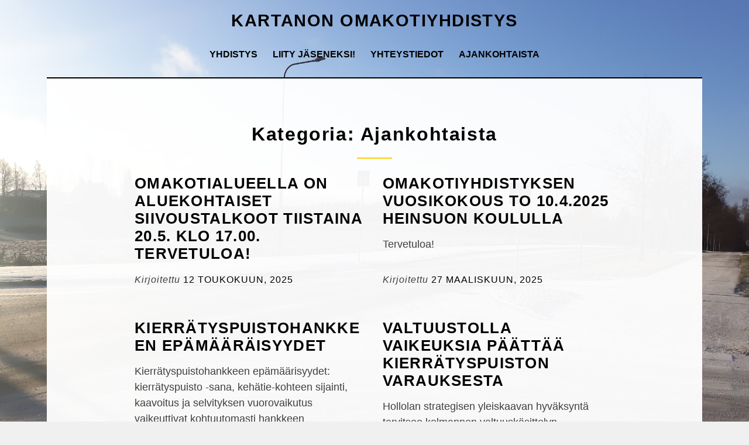

--- FILE ---
content_type: text/html; charset=UTF-8
request_url: http://www.kartanonomakotiyhdistys.fi/category/ajankohtaista/
body_size: 18577
content:
<!DOCTYPE html>
<html lang="fi" class="no-js">
<head>
<meta charset="UTF-8">
<meta name="viewport" content="width=device-width, initial-scale=1">
<link rel="profile" href="http://gmpg.org/xfn/11">
<link rel="pingback" href="http://www.kartanonomakotiyhdistys.fi/sivut/xmlrpc.php">

<script>(function(html){html.className = html.className.replace(/\bno-js\b/,'js')})(document.documentElement);</script>
<title>Ajankohtaista &#8211; Kartanon omakotiyhdistys</title>
<link rel='dns-prefetch' href='//s.w.org' />
<link rel="alternate" type="application/rss+xml" title="Kartanon omakotiyhdistys &raquo; syöte" href="http://www.kartanonomakotiyhdistys.fi/feed/" />
<link rel="alternate" type="application/rss+xml" title="Kartanon omakotiyhdistys &raquo; kommenttien syöte" href="http://www.kartanonomakotiyhdistys.fi/comments/feed/" />
<link rel="alternate" type="application/rss+xml" title="Kartanon omakotiyhdistys &raquo; Ajankohtaista kategorian RSS-syöte" href="http://www.kartanonomakotiyhdistys.fi/category/ajankohtaista/feed/" />
		<script type="text/javascript">
			window._wpemojiSettings = {"baseUrl":"https:\/\/s.w.org\/images\/core\/emoji\/12.0.0-1\/72x72\/","ext":".png","svgUrl":"https:\/\/s.w.org\/images\/core\/emoji\/12.0.0-1\/svg\/","svgExt":".svg","source":{"concatemoji":"http:\/\/www.kartanonomakotiyhdistys.fi\/sivut\/wp-includes\/js\/wp-emoji-release.min.js?ver=5.3.17"}};
			!function(e,a,t){var n,r,o,i=a.createElement("canvas"),p=i.getContext&&i.getContext("2d");function s(e,t){var a=String.fromCharCode;p.clearRect(0,0,i.width,i.height),p.fillText(a.apply(this,e),0,0);e=i.toDataURL();return p.clearRect(0,0,i.width,i.height),p.fillText(a.apply(this,t),0,0),e===i.toDataURL()}function c(e){var t=a.createElement("script");t.src=e,t.defer=t.type="text/javascript",a.getElementsByTagName("head")[0].appendChild(t)}for(o=Array("flag","emoji"),t.supports={everything:!0,everythingExceptFlag:!0},r=0;r<o.length;r++)t.supports[o[r]]=function(e){if(!p||!p.fillText)return!1;switch(p.textBaseline="top",p.font="600 32px Arial",e){case"flag":return s([127987,65039,8205,9895,65039],[127987,65039,8203,9895,65039])?!1:!s([55356,56826,55356,56819],[55356,56826,8203,55356,56819])&&!s([55356,57332,56128,56423,56128,56418,56128,56421,56128,56430,56128,56423,56128,56447],[55356,57332,8203,56128,56423,8203,56128,56418,8203,56128,56421,8203,56128,56430,8203,56128,56423,8203,56128,56447]);case"emoji":return!s([55357,56424,55356,57342,8205,55358,56605,8205,55357,56424,55356,57340],[55357,56424,55356,57342,8203,55358,56605,8203,55357,56424,55356,57340])}return!1}(o[r]),t.supports.everything=t.supports.everything&&t.supports[o[r]],"flag"!==o[r]&&(t.supports.everythingExceptFlag=t.supports.everythingExceptFlag&&t.supports[o[r]]);t.supports.everythingExceptFlag=t.supports.everythingExceptFlag&&!t.supports.flag,t.DOMReady=!1,t.readyCallback=function(){t.DOMReady=!0},t.supports.everything||(n=function(){t.readyCallback()},a.addEventListener?(a.addEventListener("DOMContentLoaded",n,!1),e.addEventListener("load",n,!1)):(e.attachEvent("onload",n),a.attachEvent("onreadystatechange",function(){"complete"===a.readyState&&t.readyCallback()})),(n=t.source||{}).concatemoji?c(n.concatemoji):n.wpemoji&&n.twemoji&&(c(n.twemoji),c(n.wpemoji)))}(window,document,window._wpemojiSettings);
		</script>
		<style type="text/css">
img.wp-smiley,
img.emoji {
	display: inline !important;
	border: none !important;
	box-shadow: none !important;
	height: 1em !important;
	width: 1em !important;
	margin: 0 .07em !important;
	vertical-align: -0.1em !important;
	background: none !important;
	padding: 0 !important;
}
</style>
	<link rel='stylesheet' id='wp-block-library-css'  href='http://www.kartanonomakotiyhdistys.fi/sivut/wp-includes/css/dist/block-library/style.min.css?ver=5.3.17' type='text/css' media='all' />
<link rel='stylesheet' id='sanse-style-css'  href='http://www.kartanonomakotiyhdistys.fi/sivut/wp-content/themes/sanse/style.min.css?ver=5.3.17' type='text/css' media='all' />
<link rel='https://api.w.org/' href='http://www.kartanonomakotiyhdistys.fi/wp-json/' />
<link rel="EditURI" type="application/rsd+xml" title="RSD" href="http://www.kartanonomakotiyhdistys.fi/sivut/xmlrpc.php?rsd" />
<link rel="wlwmanifest" type="application/wlwmanifest+xml" href="http://www.kartanonomakotiyhdistys.fi/sivut/wp-includes/wlwmanifest.xml" /> 
<meta name="generator" content="WordPress 5.3.17" />

<style type="text/css" id="custom-header-css">.site-title a, .site-description { color: #000000 }</style>
<style type="text/css" id="custom-background-css">
body.custom-background { background-image: url("http://www.kartanonomakotiyhdistys.fi/sivut/wp-content/uploads/2019/02/20181124_105353.jpg"); background-position: left top; background-size: cover; background-repeat: no-repeat; background-attachment: fixed; }
</style>
			<style type="text/css" id="wp-custom-css">
			.site-header {
background-color: transparent;
}
.content-area {
    max-width: 1120px;
}
.content-area {
    padding: 6% 1em 0;
    margin-top: -350px;
	}
.main-navigation {
padding-top: 0.6em;		
}
.button_bg, .bgbg {
	background-color: #f0f0f0;
	margin: 0;
}
.bgbg {
	padding: 1em 0 1em 0;
}
.button_bg{
	padding: 0 0 1.5em 0;
}
.entry-content h4 {
	font-size: 1.1em;
	letter-spacing: 0;
}
#main .wpforms-description a{
	font-weight: bold;
	text-decoration: underline;
}
@media only screen and (min-width: 992px) {
	.site-header .sub-menu {
	text-align: left;
	}
.sub-menu li {
	background-color: white;
}}
.entry-header h1{
	letter-spacing: 0;
	text-transform: none;
}
.hero {
	background-color: transparent;
}
.site-info {
	display: none;
}
.footer-widgets-wrapper::after {
	border-width: 0;
}
#wpforms-57{
	background-color:#f0f0f0!important;
	border: solid #999 1px;
	padding: 8px 16px 16px;
}
.content-area{
	background-color: rgba(255,255,255,0.95);
	border-top-width: 2px;
		
}
.home .button {
	margin: 0 20%;
}		</style>
		</head>

<body class="archive category category-ajankohtaista category-1 custom-background hfeed footer-widgets-0">
<div id="page" class="site">
	<a class="skip-link screen-reader-text" href="#main">Siirry sisältöön</a>

	<header id="masthead" class="site-header" role="banner">
		<div class="wrapper">
			
			<div class="site-branding">
									<p class="site-title"><a href="http://www.kartanonomakotiyhdistys.fi/" rel="home">Kartanon omakotiyhdistys</a></p>
							</div><!-- .site-branding -->

			

	<nav id="site-navigation" class="main-navigation" role="navigation" aria-label="Päävalikko">
		<button id="menu-toggle" class="menu-toggle" aria-controls="primary-menu" aria-expanded="false">Valikko</button>
			<div class="primary-menu-wrapper"><ul id="primary-menu" class="primary-menu"><li id="menu-item-18" class="menu-item menu-item-type-post_type menu-item-object-page menu-item-home menu-item-has-children menu-item-18"><a href="http://www.kartanonomakotiyhdistys.fi/">Yhdistys</a>
<ul class="sub-menu">
	<li id="menu-item-300" class="menu-item menu-item-type-post_type menu-item-object-page menu-item-300"><a href="http://www.kartanonomakotiyhdistys.fi/tietoa-yhdistyksesta/">Tietoa yhdistyksestä</a></li>
	<li id="menu-item-26" class="menu-item menu-item-type-post_type menu-item-object-page menu-item-26"><a href="http://www.kartanonomakotiyhdistys.fi/yhdistys/kartanon-omakotiyhdistyksen-saannot/">Säännöt</a></li>
	<li id="menu-item-81" class="menu-item menu-item-type-post_type menu-item-object-page menu-item-81"><a href="http://www.kartanonomakotiyhdistys.fi/yhdistys/poytakirjat/">Pöytäkirjat ja toimintakertomukset</a></li>
	<li id="menu-item-82" class="menu-item menu-item-type-post_type menu-item-object-page menu-item-82"><a href="http://www.kartanonomakotiyhdistys.fi/yhdistys/tietosuojaseloste/">Tietosuojaseloste</a></li>
</ul>
</li>
<li id="menu-item-17" class="menu-item menu-item-type-post_type menu-item-object-page menu-item-17"><a href="http://www.kartanonomakotiyhdistys.fi/liity-jaseneksi/">Liity jäseneksi!</a></li>
<li id="menu-item-23" class="menu-item menu-item-type-post_type menu-item-object-page menu-item-23"><a href="http://www.kartanonomakotiyhdistys.fi/yhteystiedot/">Yhteystiedot</a></li>
<li id="menu-item-16" class="menu-item menu-item-type-post_type menu-item-object-page current_page_parent menu-item-16"><a href="http://www.kartanonomakotiyhdistys.fi/ajankohtaista/">Ajankohtaista</a></li>
</ul></div>	</nav><!-- #site-navigation -->

		
		</div><!-- .wrapper -->
	</header><!-- #masthead -->
	
	<div class="hero" id="hero">
	</div><!-- .hero -->

	<div id="content" class="site-content">

	<div id="primary" class="content-area">
		<main id="main" class="site-main" role="main">

		
			<header class="page-header">
				<h1 class="page-title">Kategoria: Ajankohtaista</h1>			</header><!-- .page-header -->

			<div class="grid-wrapper">
<article id="post-1340" class="post-1340 post type-post status-publish format-standard hentry category-ajankohtaista">

			
		<div class="entry-inner">
		
			<header class="entry-header">
				<h2 class="entry-title"><a href="http://www.kartanonomakotiyhdistys.fi/ajankohtaista/omakotialueella-on-aluekohtaiset-siivoustalkoot-tiistaina-20-5-klo-17-00-tervetuloa/" rel="bookmark">Omakotialueella on aluekohtaiset siivoustalkoot tiistaina 20.5. klo 17.00. Tervetuloa!</a></h2>			</header><!-- .entry-header -->
		
			<div class="entry-summary">
							</div><!-- .entry-summary -->
			
				<div class="entry-meta">
		<span class="posted-on">Kirjoitettu <a href="http://www.kartanonomakotiyhdistys.fi/ajankohtaista/omakotialueella-on-aluekohtaiset-siivoustalkoot-tiistaina-20-5-klo-17-00-tervetuloa/" rel="bookmark"><time class="entry-date published updated" datetime="2025-05-12T11:33:54+00:00">12 toukokuun, 2025</time></a></span><span class="byline"> &ndash; <span class="author vcard"><a class="url fn n" href="http://www.kartanonomakotiyhdistys.fi/author/omakotiyhdistys/">Omakotiyhdistys</a></span></span>	</div><!-- .entry-meta -->
			
		</div><!-- .entry-inner -->

		
</article><!-- #post-## -->

<article id="post-1323" class="post-1323 post type-post status-publish format-standard hentry category-ajankohtaista">

			
		<div class="entry-inner">
		
			<header class="entry-header">
				<h2 class="entry-title"><a href="http://www.kartanonomakotiyhdistys.fi/ajankohtaista/omakotiyhdistyksen-vuosikokous-to-10-4-2025-heinsuon-koululla/" rel="bookmark">Omakotiyhdistyksen vuosikokous to 10.4.2025 Heinsuon koululla</a></h2>			</header><!-- .entry-header -->
		
			<div class="entry-summary">
				<p>Tervetuloa!</p>
			</div><!-- .entry-summary -->
			
				<div class="entry-meta">
		<span class="posted-on">Kirjoitettu <a href="http://www.kartanonomakotiyhdistys.fi/ajankohtaista/omakotiyhdistyksen-vuosikokous-to-10-4-2025-heinsuon-koululla/" rel="bookmark"><time class="entry-date published" datetime="2025-03-27T06:47:04+00:00">27 maaliskuun, 2025</time><time class="updated" datetime="2025-03-27T06:47:55+00:00">27 maaliskuun, 2025</time></a></span><span class="byline"> &ndash; <span class="author vcard"><a class="url fn n" href="http://www.kartanonomakotiyhdistys.fi/author/omakotiyhdistys/">Omakotiyhdistys</a></span></span>	</div><!-- .entry-meta -->
			
		</div><!-- .entry-inner -->

		
</article><!-- #post-## -->

<article id="post-1233" class="post-1233 post type-post status-publish format-standard hentry category-ajankohtaista">

			
		<div class="entry-inner">
		
			<header class="entry-header">
				<h2 class="entry-title"><a href="http://www.kartanonomakotiyhdistys.fi/ajankohtaista/kierratyspuisto-merkityksen-ja-sijainnin-epamaaraisyys/" rel="bookmark">Kierrätyspuistohankkeen  epämääräisyydet</a></h2>			</header><!-- .entry-header -->
		
			<div class="entry-summary">
				<p>Kierrätyspuistohankkeen epämäärisyydet: kierrätyspuisto -sana, kehätie-kohteen sijainti, kaavoitus ja selvityksen vuorovaikutus vaikeuttivat kohtuutomasti hankkeen seuraamista.</p>
			</div><!-- .entry-summary -->
			
				<div class="entry-meta">
		<span class="posted-on">Kirjoitettu <a href="http://www.kartanonomakotiyhdistys.fi/ajankohtaista/kierratyspuisto-merkityksen-ja-sijainnin-epamaaraisyys/" rel="bookmark"><time class="entry-date published" datetime="2021-11-09T13:20:27+00:00">9 marraskuun, 2021</time><time class="updated" datetime="2021-11-13T13:05:23+00:00">13 marraskuun, 2021</time></a></span><span class="byline"> &ndash; <span class="author vcard"><a class="url fn n" href="http://www.kartanonomakotiyhdistys.fi/author/omakotiyhdistys/">Omakotiyhdistys</a></span></span>	</div><!-- .entry-meta -->
			
		</div><!-- .entry-inner -->

		
</article><!-- #post-## -->

<article id="post-1198" class="post-1198 post type-post status-publish format-standard hentry category-ajankohtaista">

			
		<div class="entry-inner">
		
			<header class="entry-header">
				<h2 class="entry-title"><a href="http://www.kartanonomakotiyhdistys.fi/ajankohtaista/valtuustolla-vaikeuksia-paattaa-kierratyspuiston-varauksesta/" rel="bookmark">Valtuustolla vaikeuksia päättää kierrätyspuiston varauksesta</a></h2>			</header><!-- .entry-header -->
		
			<div class="entry-summary">
				<p>Hollolan strategisen yleiskaavan hyväksyntä tarvitsee kolmannen valtuuskäsittelyn kierrätyspuiston selvitysalueen takia.</p>
			</div><!-- .entry-summary -->
			
				<div class="entry-meta">
		<span class="posted-on">Kirjoitettu <a href="http://www.kartanonomakotiyhdistys.fi/ajankohtaista/valtuustolla-vaikeuksia-paattaa-kierratyspuiston-varauksesta/" rel="bookmark"><time class="entry-date published" datetime="2021-04-19T08:52:16+00:00">19 huhtikuun, 2021</time><time class="updated" datetime="2021-11-09T12:34:58+00:00">9 marraskuun, 2021</time></a></span><span class="byline"> &ndash; <span class="author vcard"><a class="url fn n" href="http://www.kartanonomakotiyhdistys.fi/author/omakotiyhdistys/">Omakotiyhdistys</a></span></span>	</div><!-- .entry-meta -->
			
		</div><!-- .entry-inner -->

		
</article><!-- #post-## -->

<article id="post-1169" class="post-1169 post type-post status-publish format-standard hentry category-ajankohtaista">

			
		<div class="entry-inner">
		
			<header class="entry-header">
				<h2 class="entry-title"><a href="http://www.kartanonomakotiyhdistys.fi/ajankohtaista/kartanon-omakotiyhdistys-ei-vaita-mitaan-vaan-tuo-tosiasioita-esiin/" rel="bookmark">Kartanon omakotiyhdistys ei väitä mitään, vaan tuo tosiasioita esiin</a></h2>			</header><!-- .entry-header -->
		
			<div class="entry-summary">
				<p>Kartanon omakotiyhdistys ei väitä mitään, vaan tuo yleiskaavaan antamassaan lausunnossa tosiasioita esiin Hollolan kunnan toiminnasta Lahden seudun kierrätyspuistohankkeessa.</p>
			</div><!-- .entry-summary -->
			
				<div class="entry-meta">
		<span class="posted-on">Kirjoitettu <a href="http://www.kartanonomakotiyhdistys.fi/ajankohtaista/kartanon-omakotiyhdistys-ei-vaita-mitaan-vaan-tuo-tosiasioita-esiin/" rel="bookmark"><time class="entry-date published" datetime="2021-02-11T13:07:13+00:00">11 helmikuun, 2021</time><time class="updated" datetime="2021-04-21T09:06:21+00:00">21 huhtikuun, 2021</time></a></span><span class="byline"> &ndash; <span class="author vcard"><a class="url fn n" href="http://www.kartanonomakotiyhdistys.fi/author/omakotiyhdistys/">Omakotiyhdistys</a></span></span>	</div><!-- .entry-meta -->
			
		</div><!-- .entry-inner -->

		
</article><!-- #post-## -->

<article id="post-1144" class="post-1144 post type-post status-publish format-standard hentry category-ajankohtaista">

			
		<div class="entry-inner">
		
			<header class="entry-header">
				<h2 class="entry-title"><a href="http://www.kartanonomakotiyhdistys.fi/ajankohtaista/lahtea-suitsutetaan-ymparistopaakaupunkina-julkisivun-takana-leimuaa-riita-kaatopaikan-hivuttamisesta-naapurikunnan-puolelle/" rel="bookmark">Lahtea suitsutetaan ympäristöpääkaupunkina – julkisivun takana leimuaa riita kaatopaikan hivuttamisesta naapurikunnan puolelle</a></h2>			</header><!-- .entry-header -->
		
			<div class="entry-summary">
				<p>Suomen Kuvalehti kiinnostui Lahden seudun kierrätyaspuistohankeesta, jonka sijoituspaikaksi maakuntavaltuusto valitsi Hollolan kehätie-kohteen (VE1) </p>
			</div><!-- .entry-summary -->
			
				<div class="entry-meta">
		<span class="posted-on">Kirjoitettu <a href="http://www.kartanonomakotiyhdistys.fi/ajankohtaista/lahtea-suitsutetaan-ymparistopaakaupunkina-julkisivun-takana-leimuaa-riita-kaatopaikan-hivuttamisesta-naapurikunnan-puolelle/" rel="bookmark"><time class="entry-date published" datetime="2021-02-11T13:05:45+00:00">11 helmikuun, 2021</time><time class="updated" datetime="2021-02-11T15:59:20+00:00">11 helmikuun, 2021</time></a></span><span class="byline"> &ndash; <span class="author vcard"><a class="url fn n" href="http://www.kartanonomakotiyhdistys.fi/author/omakotiyhdistys/">Omakotiyhdistys</a></span></span>	</div><!-- .entry-meta -->
			
		</div><!-- .entry-inner -->

		
</article><!-- #post-## -->

<article id="post-1134" class="post-1134 post type-post status-publish format-standard hentry category-ajankohtaista">

			
		<div class="entry-inner">
		
			<header class="entry-header">
				<h2 class="entry-title"><a href="http://www.kartanonomakotiyhdistys.fi/ajankohtaista/maakuntavaltuusto-hyvaksyi-jatteenkasittelyn-vaihemaakuntakaavan/" rel="bookmark">Maakuntavaltuusto hyväksyi jätteenkäsittelyn vaihemaakuntakaavan</a></h2>			</header><!-- .entry-header -->
		
			<div class="entry-summary">
				<p>Maakuntavaltuusto hyväksyi jätteenkäsittelyn vaihemaakuntakaavan, jonka mukaan Hollolan kehätie-kohde (VE1) on kierrätyspuiston sijoituspaikka </p>
			</div><!-- .entry-summary -->
			
				<div class="entry-meta">
		<span class="posted-on">Kirjoitettu <a href="http://www.kartanonomakotiyhdistys.fi/ajankohtaista/maakuntavaltuusto-hyvaksyi-jatteenkasittelyn-vaihemaakuntakaavan/" rel="bookmark"><time class="entry-date published updated" datetime="2021-02-11T09:02:18+00:00">11 helmikuun, 2021</time></a></span><span class="byline"> &ndash; <span class="author vcard"><a class="url fn n" href="http://www.kartanonomakotiyhdistys.fi/author/omakotiyhdistys/">Omakotiyhdistys</a></span></span>	</div><!-- .entry-meta -->
			
		</div><!-- .entry-inner -->

		
</article><!-- #post-## -->

<article id="post-1064" class="post-1064 post type-post status-publish format-standard hentry category-ajankohtaista">

			
		<div class="entry-inner">
		
			<header class="entry-header">
				<h2 class="entry-title"><a href="http://www.kartanonomakotiyhdistys.fi/ajankohtaista/huoli-myos-hyonteisista/" rel="bookmark">Huoli myös hyönteisistä</a></h2>			</header><!-- .entry-header -->
		
			<div class="entry-summary">
				<p>Pidetään huoli toisistamme ja myös hyönteisistä.</p>
			</div><!-- .entry-summary -->
			
				<div class="entry-meta">
		<span class="posted-on">Kirjoitettu <a href="http://www.kartanonomakotiyhdistys.fi/ajankohtaista/huoli-myos-hyonteisista/" rel="bookmark"><time class="entry-date published updated" datetime="2020-04-01T17:14:11+00:00">1 huhtikuun, 2020</time></a></span><span class="byline"> &ndash; <span class="author vcard"><a class="url fn n" href="http://www.kartanonomakotiyhdistys.fi/author/omakotiyhdistys/">Omakotiyhdistys</a></span></span>	</div><!-- .entry-meta -->
			
		</div><!-- .entry-inner -->

		
</article><!-- #post-## -->

<article id="post-958" class="post-958 post type-post status-publish format-standard hentry category-ajankohtaista">

			
		<div class="entry-inner">
		
			<header class="entry-header">
				<h2 class="entry-title"><a href="http://www.kartanonomakotiyhdistys.fi/ajankohtaista/kiinteistokohtainen-jatehuolto-on-mokkilaisille-pelkka-riesa/" rel="bookmark">Kiinteistökohtainen jätehuolto on mökkiläisille pelkkä riesa</a></h2>			</header><!-- .entry-header -->
		
			<div class="entry-summary">
				<p>Monel­le jätteensä hyvin lajittele­valle ja biojätteensä kompostoivalle henkilölle vapaa-ajan asunnon jäteastiat ja ekomaksu  tuntuvat turhilta.  </p>
			</div><!-- .entry-summary -->
			
				<div class="entry-meta">
		<span class="posted-on">Kirjoitettu <a href="http://www.kartanonomakotiyhdistys.fi/ajankohtaista/kiinteistokohtainen-jatehuolto-on-mokkilaisille-pelkka-riesa/" rel="bookmark"><time class="entry-date published" datetime="2019-11-11T17:01:53+00:00">11 marraskuun, 2019</time><time class="updated" datetime="2019-11-11T17:14:14+00:00">11 marraskuun, 2019</time></a></span><span class="byline"> &ndash; <span class="author vcard"><a class="url fn n" href="http://www.kartanonomakotiyhdistys.fi/author/omakotiyhdistys/">Omakotiyhdistys</a></span></span>	</div><!-- .entry-meta -->
			
		</div><!-- .entry-inner -->

		
</article><!-- #post-## -->

<article id="post-840" class="post-840 post type-post status-publish format-standard hentry category-ajankohtaista">

			
		<div class="entry-inner">
		
			<header class="entry-header">
				<h2 class="entry-title"><a href="http://www.kartanonomakotiyhdistys.fi/ajankohtaista/kaatopaikkahanke-hollolassa-torpattava/" rel="bookmark">Kaatopaikkahanke Hollolassa torpattava</a></h2>			</header><!-- .entry-header -->
		
			<div class="entry-summary">
				<p>Kaavoitus: Kunta teki kaatopaikkavarauksen kuntalaisten ja valtuuston tietämättä taitavin kaava- ja nimiharhautuksin. </p>
			</div><!-- .entry-summary -->
			
				<div class="entry-meta">
		<span class="posted-on">Kirjoitettu <a href="http://www.kartanonomakotiyhdistys.fi/ajankohtaista/kaatopaikkahanke-hollolassa-torpattava/" rel="bookmark"><time class="entry-date published" datetime="2019-04-30T13:18:30+00:00">30 huhtikuun, 2019</time><time class="updated" datetime="2019-05-31T13:57:06+00:00">31 toukokuun, 2019</time></a></span><span class="byline"> &ndash; <span class="author vcard"><a class="url fn n" href="http://www.kartanonomakotiyhdistys.fi/author/omakotiyhdistys/">Omakotiyhdistys</a></span></span>	</div><!-- .entry-meta -->
			
		</div><!-- .entry-inner -->

		
</article><!-- #post-## -->

<article id="post-672" class="post-672 post type-post status-publish format-standard hentry category-ajankohtaista">

			
		<div class="entry-inner">
		
			<header class="entry-header">
				<h2 class="entry-title"><a href="http://www.kartanonomakotiyhdistys.fi/ajankohtaista/artikkeli-hollolan-sanomissa/" rel="bookmark">Artikkeli Hollolan Sanomissa 6.3.2019.</a></h2>			</header><!-- .entry-header -->
		
			<div class="entry-summary">
				<p>Kartanon omakotiyhdistyksen pitkäaikainen pj. Ismo Rauhamäki, aktiivijäsen Matti Tanhuanpää ja yhdistyksen nykyinen pj. Hannu Riihilahti kertovat yhdistyksen aikaisemmasta ja nykyisestä toiminnasta.</p>
			</div><!-- .entry-summary -->
			
				<div class="entry-meta">
		<span class="posted-on">Kirjoitettu <a href="http://www.kartanonomakotiyhdistys.fi/ajankohtaista/artikkeli-hollolan-sanomissa/" rel="bookmark"><time class="entry-date published" datetime="2019-03-06T15:36:20+00:00">6 maaliskuun, 2019</time><time class="updated" datetime="2019-04-17T06:45:19+00:00">17 huhtikuun, 2019</time></a></span><span class="byline"> &ndash; <span class="author vcard"><a class="url fn n" href="http://www.kartanonomakotiyhdistys.fi/author/omakotiyhdistys/">Omakotiyhdistys</a></span></span>	</div><!-- .entry-meta -->
			
		</div><!-- .entry-inner -->

		
</article><!-- #post-## -->

<article id="post-644" class="post-644 post type-post status-publish format-standard hentry category-ajankohtaista">

			
		<div class="entry-inner">
		
			<header class="entry-header">
				<h2 class="entry-title"><a href="http://www.kartanonomakotiyhdistys.fi/ajankohtaista/mita-laki-sanoo-asemakaavan-sisallosta/" rel="bookmark">Mitä laki sanoo asemakaavan sisällöstä?</a></h2>			</header><!-- .entry-header -->
		
			<div class="entry-summary">
				<p>Maankäyttö- ja rakennuslain tavoitteena on järjestää alueiden käyttö ja rakentaminen niin, että siinä luodaan edellytykset hyvälle elinympäristölle sekä edistetään ekologisesti, taloudellisesti, sosiaalisesti ja kulttuurisesti kestävää kehitystä.</p>
			</div><!-- .entry-summary -->
			
				<div class="entry-meta">
		<span class="posted-on">Kirjoitettu <a href="http://www.kartanonomakotiyhdistys.fi/ajankohtaista/mita-laki-sanoo-asemakaavan-sisallosta/" rel="bookmark"><time class="entry-date published" datetime="2019-02-25T06:15:43+00:00">25 helmikuun, 2019</time><time class="updated" datetime="2019-02-25T06:17:23+00:00">25 helmikuun, 2019</time></a></span><span class="byline"> &ndash; <span class="author vcard"><a class="url fn n" href="http://www.kartanonomakotiyhdistys.fi/author/omakotiyhdistys/">Omakotiyhdistys</a></span></span>	</div><!-- .entry-meta -->
			
		</div><!-- .entry-inner -->

		
</article><!-- #post-## -->

<article id="post-629" class="post-629 post type-post status-publish format-standard hentry category-ajankohtaista">

			
		<div class="entry-inner">
		
			<header class="entry-header">
				<h2 class="entry-title"><a href="http://www.kartanonomakotiyhdistys.fi/ajankohtaista/kuntalainen-voi-vaikuttaa/" rel="bookmark">Kuntalainen voi vaikuttaa</a></h2>			</header><!-- .entry-header -->
		
			<div class="entry-summary">
				<p>Kuinka paljon tavallinen kansalainen voi vaikuttaa kotikuntansa päätöksentekoon? kysyi ESS:n pääkirjoitus joku vuosi sitten</p>
			</div><!-- .entry-summary -->
			
				<div class="entry-meta">
		<span class="posted-on">Kirjoitettu <a href="http://www.kartanonomakotiyhdistys.fi/ajankohtaista/kuntalainen-voi-vaikuttaa/" rel="bookmark"><time class="entry-date published" datetime="2019-02-23T11:27:54+00:00">23 helmikuun, 2019</time><time class="updated" datetime="2019-05-31T13:38:46+00:00">31 toukokuun, 2019</time></a></span><span class="byline"> &ndash; <span class="author vcard"><a class="url fn n" href="http://www.kartanonomakotiyhdistys.fi/author/omakotiyhdistys/">Omakotiyhdistys</a></span></span>	</div><!-- .entry-meta -->
			
		</div><!-- .entry-inner -->

		
</article><!-- #post-## -->

<article id="post-556" class="post-556 post type-post status-publish format-standard hentry category-ajankohtaista">

			
		<div class="entry-inner">
		
			<header class="entry-header">
				<h2 class="entry-title"><a href="http://www.kartanonomakotiyhdistys.fi/ajankohtaista/puisto-on-tavallaan-haraanjohtava-ess-11-11-2017/" rel="bookmark">”Puisto on tavallaan harhaanjohtava” (ESS 11.11.2017)</a></h2>			</header><!-- .entry-header -->
		
			<div class="entry-summary">
				<p>”Takarivin miesääni muistutti, että puisto on sellainen paikka, minne mennään perheen kanssa piknikille. Hän oli sitä mieltä, ettei vie  perheettään sellaiseen puistoon, jota herrat parhaillaan esittelevät” (ESS 4.3.2015). Tässä luodaan katsaus tärkeimpiin termeihin.</p>
			</div><!-- .entry-summary -->
			
				<div class="entry-meta">
		<span class="posted-on">Kirjoitettu <a href="http://www.kartanonomakotiyhdistys.fi/ajankohtaista/puisto-on-tavallaan-haraanjohtava-ess-11-11-2017/" rel="bookmark"><time class="entry-date published" datetime="2019-02-16T18:50:33+00:00">16 helmikuun, 2019</time><time class="updated" datetime="2019-04-17T06:59:24+00:00">17 huhtikuun, 2019</time></a></span><span class="byline"> &ndash; <span class="author vcard"><a class="url fn n" href="http://www.kartanonomakotiyhdistys.fi/author/omakotiyhdistys/">Omakotiyhdistys</a></span></span>	</div><!-- .entry-meta -->
			
		</div><!-- .entry-inner -->

		
</article><!-- #post-## -->
</div><!-- .grid-wrapper -->
		</main><!-- #main -->
	</div><!-- #primary -->


	</div><!-- #content -->

	<footer id="colophon" class="site-footer" role="contentinfo">
	
			
		<div class="site-info">
			
			
			
			<a href="https://wordpress.org/">Voimanlähteenä WordPress</a>
			<span class="sep"> | </span>
			Teeman Sanse on tehnyt <a href="https://foxland.fi/" rel="designer">Sami Keijonen</a>.		
		</div><!-- .site-info -->
	</footer><!-- #colophon -->
</div><!-- #page -->

<script type='text/javascript' src='http://www.kartanonomakotiyhdistys.fi/sivut/wp-content/themes/sanse/assets/js/navigation.min.js?ver=20170131'></script>
<script type='text/javascript' src='http://www.kartanonomakotiyhdistys.fi/sivut/wp-includes/js/wp-embed.min.js?ver=5.3.17'></script>
<svg style="position: absolute; width: 0; height: 0;" width="0" height="0" version="1.1" xmlns="http://www.w3.org/2000/svg" xmlns:xlink="http://www.w3.org/1999/xlink">
<defs>
<symbol id="icon-rating-full" viewBox="0 0 1024 1024">
<path class="path1" d="M960 384h-342.656l-105.344-320-105.344 320h-342.656l277.632 193.984-106.496 318.016 276.864-197.248 276.864 197.248-106.432-318.016z"></path>
</symbol>
<symbol id="icon-checkmark" viewBox="0 0 1024 1024">
<path class="path1" d="M704 272l-224 256-112-96-64 64 144 208h64l256-384z"></path>
</symbol>
<symbol id="icon-collapse" viewBox="0 0 1024 1024">
<path class="path1" d="M704 704l-224-224-224 224-64-64 288-288 288 288z"></path>
</symbol>
<symbol id="icon-edit" viewBox="0 0 1024 1024">
<path class="path1" d="M640 160l-448 448v224h224l448-448-224-224zM640 256l48 48-297.344 297.344-48-48 297.344-297.344zM384 768l-128-128 64-64 128 128-64 64zM422.656 633.344l297.344-297.344 48 48-297.344 297.344-48-48z"></path>
</symbol>
<symbol id="icon-expand" viewBox="0 0 1024 1024">
<path class="path1" d="M704 384l-224 224-224-224-64 64 288 288 288-288z"></path>
</symbol>
<symbol id="icon-facebook" viewBox="0 0 1024 1024">
<path class="path1" d="M832 64h-640c-70.656 0-128 57.344-128 128v640c0 70.656 57.344 128 128 128h361.92v-355.648h-127.168v-129.664h127.168c0 0 0-60.672 0-118.4 0-87.040 56.256-166.976 186.048-166.976 52.416 0 91.264 4.992 91.264 4.992l-2.944 121.152c0 0-39.68-0.32-83.008-0.32-46.656 0-54.272 21.568-54.272 57.216 0 3.84 0 5.504 0 6.016v96.32h140.992l-6.208 129.728h-134.72v355.584h140.928c70.656 0 128-57.344 128-128v-640c0-70.656-57.344-128-128-128z"></path>
</symbol>
<symbol id="icon-googleplus-alt" viewBox="0 0 1024 1024">
<path class="path1" d="M364.8 448v102.4h166.4c-6.4 38.4-51.2 121.6-166.4 121.6-102.4 0-185.6-83.2-185.6-185.6s83.2-185.6 185.6-185.6c64 0 96 25.6 115.2 38.4l76.8-76.8c-44.8-51.2-115.2-76.8-192-76.8-153.6 0-294.4 134.4-294.4 294.4s134.4 294.4 294.4 294.4c166.4 0 281.6-115.2 281.6-281.6 0-25.6-6.4-44.8-6.4-44.8s-275.2 0-275.2 0zM832 448v-64h-64v64h-64v64h64v64h64v-64h64v-64h-64z"></path>
</symbol>
<symbol id="icon-instagram" viewBox="0 0 1024 1024">
<path class="path1" d="M832 64h-640c-70.656 0-128 57.344-128 128v640c0 70.656 57.344 128 128 128h640c70.656 0 128-57.344 128-128v-640c0-70.656-57.344-128-128-128zM512 320c105.984 0 192 85.952 192 192 0 105.984-86.016 192-192 192-106.048 0-192-86.016-192-192 0-106.048 85.952-192 192-192zM896 832c0 35.392-28.608 64-64 64h-640c-35.328 0-64-28.608-64-64v-384h137.088c-5.376 20.544-9.088 41.728-9.088 64 0 141.376 114.624 256 256 256s256-114.624 256-256c0-22.272-3.776-43.456-9.088-64h137.088v384zM896 256c0 35.328-28.608 64-64 64h-64c-35.392 0-64-28.672-64-64v-64c0-35.328 28.608-64 64-64h64c35.392 0 64 28.672 64 64v64z"></path>
</symbol>
<symbol id="icon-mail" viewBox="0 0 1024 1024">
<path class="path1" d="M128 256v64l384 192 384-192v-64h-768zM128 416v352h768v-352l-384 192-384-192z"></path>
</symbol>
<symbol id="icon-month" viewBox="0 0 1024 1024">
<path class="path1" d="M384 704h64v-64h-64v64zM384 576h64v-64h-64v64zM384 448h64v-64h-64v64zM256 704h64v-64h-64v64zM256 576h64v-64h-64v64zM640 576h64v-64h-64v64zM512 448h64v-64h-64v64zM640 448h64v-64h-64v64zM704 192v-64h-64v64h-320v-64h-64v64h-128v640h704v-640h-128zM768 704c0 35.392-28.608 64-64 64h-448c-35.328 0-64-28.608-64-64v-320c0-35.392 28.672-64 64-64h448c35.392 0 64 28.608 64 64v320zM512 576h64v-64h-64v64zM512 704h64v-64h-64v64z"></path>
</symbol>
<symbol id="icon-next" viewBox="0 0 1024 1024">
<path class="path1" d="M512 297.344l-43.328 43.328 171.328 171.328h-448v64h448l-171.328 171.328 43.328 43.328 246.656-246.656z"></path>
</symbol>
<symbol id="icon-phone" viewBox="0 0 1024 1024">
<path class="path1" d="M640 128h-256c-70.656 0-128 57.344-128 128v512c0 70.656 57.344 128 128 128h256c70.656 0 128-57.344 128-128v-512c0-70.656-57.344-128-128-128zM512 832c-35.328 0-64-28.608-64-64s28.672-64 64-64c35.392 0 64 28.608 64 64s-28.608 64-64 64zM704 640h-384v-384h384v384z"></path>
</symbol>
<symbol id="icon-previous" viewBox="0 0 1024 1024">
<path class="path1" d="M512 297.344l43.328 43.328-171.328 171.328h448v64h-448l171.328 171.328-43.328 43.328-246.656-246.656z"></path>
</symbol>
<symbol id="icon-arrow-circle-left" viewBox="0 0 24 28">
<path class="path1" d="M20 15v-2q0-0.406-0.297-0.703t-0.703-0.297h-7.844l2.953-2.953q0.297-0.297 0.297-0.703t-0.297-0.703l-1.422-1.422q-0.281-0.281-0.703-0.281t-0.703 0.281l-7.078 7.078q-0.281 0.281-0.281 0.703t0.281 0.703l7.078 7.078q0.281 0.281 0.703 0.281t0.703-0.281l1.422-1.422q0.281-0.281 0.281-0.703t-0.281-0.703l-2.953-2.953h7.844q0.406 0 0.703-0.297t0.297-0.703zM24 14q0 3.266-1.609 6.023t-4.367 4.367-6.023 1.609-6.023-1.609-4.367-4.367-1.609-6.023 1.609-6.023 4.367-4.367 6.023-1.609 6.023 1.609 4.367 4.367 1.609 6.023z"></path>
</symbol>
<symbol id="icon-arrow-circle-right" viewBox="0 0 24 28">
<path class="path1" d="M20.078 14q0-0.422-0.281-0.703l-7.078-7.078q-0.281-0.281-0.703-0.281t-0.703 0.281l-1.422 1.422q-0.281 0.281-0.281 0.703t0.281 0.703l2.953 2.953h-7.844q-0.406 0-0.703 0.297t-0.297 0.703v2q0 0.406 0.297 0.703t0.703 0.297h7.844l-2.953 2.953q-0.297 0.297-0.297 0.703t0.297 0.703l1.422 1.422q0.281 0.281 0.703 0.281t0.703-0.281l7.078-7.078q0.281-0.281 0.281-0.703zM24 14q0 3.266-1.609 6.023t-4.367 4.367-6.023 1.609-6.023-1.609-4.367-4.367-1.609-6.023 1.609-6.023 4.367-4.367 6.023-1.609 6.023 1.609 4.367 4.367 1.609 6.023z"></path>
</symbol>
<symbol id="icon-chevron-circle-left" viewBox="0 0 24 28">
<path class="path1" d="M14.203 21.797l1.594-1.594q0.297-0.297 0.297-0.703t-0.297-0.703l-4.797-4.797 4.797-4.797q0.297-0.297 0.297-0.703t-0.297-0.703l-1.594-1.594q-0.297-0.297-0.703-0.297t-0.703 0.297l-7.094 7.094q-0.297 0.297-0.297 0.703t0.297 0.703l7.094 7.094q0.297 0.297 0.703 0.297t0.703-0.297zM24 14q0 3.266-1.609 6.023t-4.367 4.367-6.023 1.609-6.023-1.609-4.367-4.367-1.609-6.023 1.609-6.023 4.367-4.367 6.023-1.609 6.023 1.609 4.367 4.367 1.609 6.023z"></path>
</symbol>
<symbol id="icon-chevron-circle-right" viewBox="0 0 24 28">
<path class="path1" d="M11.203 21.797l7.094-7.094q0.297-0.297 0.297-0.703t-0.297-0.703l-7.094-7.094q-0.297-0.297-0.703-0.297t-0.703 0.297l-1.594 1.594q-0.297 0.297-0.297 0.703t0.297 0.703l4.797 4.797-4.797 4.797q-0.297 0.297-0.297 0.703t0.297 0.703l1.594 1.594q0.297 0.297 0.703 0.297t0.703-0.297zM24 14q0 3.266-1.609 6.023t-4.367 4.367-6.023 1.609-6.023-1.609-4.367-4.367-1.609-6.023 1.609-6.023 4.367-4.367 6.023-1.609 6.023 1.609 4.367 4.367 1.609 6.023z"></path>
</symbol>
<symbol id="icon-search" viewBox="0 0 1024 1024">
<path class="path1" d="M896 832l-247.424-247.424c34.496-47.424 55.424-105.408 55.424-168.576 0-159.040-128.96-288-288-288s-288 128.96-288 288 128.96 288 288 288c63.168 0 121.152-20.928 168.576-55.424l247.424 247.424 64-64zM192 416c0-123.712 100.288-224 224-224 123.776 0 224 100.288 224 224s-100.224 224-224 224c-123.712 0-224-100.288-224-224z"></path>
</symbol>
<symbol id="icon-twitter" viewBox="0 0 1024 1024">
<path class="path1" d="M960 232.128c-32.96 14.656-68.352 24.512-105.536 28.928 37.888-22.72 67.072-58.752 80.768-101.696-35.456 21.056-74.816 36.352-116.608 44.608-33.536-35.712-81.344-58.048-134.272-58.048-101.504 0-183.808 82.304-183.808 183.808 0 14.4 1.664 28.416 4.8 41.856-152.768-7.68-288.256-80.832-378.944-192.064-15.808 27.136-24.896 58.816-24.896 92.48 0 63.744 32.384 120 81.728 152.96-30.080-0.96-58.432-9.216-83.264-22.976 0 0.832 0 1.536 0 2.368 0 89.088 63.296 163.328 147.456 180.224-15.424 4.16-31.616 6.4-48.384 6.4-11.904 0-23.36-1.28-34.624-3.264 23.424 73.088 91.328 126.144 171.712 127.552-62.848 49.344-142.208 78.72-228.224 78.72-14.848 0-29.504-0.896-43.904-2.624 81.344 52.224 177.92 82.624 281.728 82.624 338.176 0 523.136-280.128 523.136-523.008 0-7.936-0.256-15.872-0.64-23.744 35.904-25.92 67.136-58.24 91.776-95.104z"></path>
</symbol>
<symbol id="icon-video" viewBox="0 0 1024 1024">
<path class="path1" d="M256 192v640l576-320z"></path>
</symbol>
<symbol id="icon-uparrow" viewBox="0 0 1024 1024">
<path class="path1" d="M1024 1024l-480-479.936-480 479.936z"></path>
</symbol>
<symbol id="icon-downarrow" viewBox="0 0 1024 1024">
<path class="path1" d="M64 0l480 480 480-480z"></path>
</symbol>
<symbol id="icon-info" viewBox="0 0 1024 1024">
<path class="path1" d="M512 128c-212.096 0-384 171.968-384 384s171.904 384 384 384c212.032 0 384-171.968 384-384s-171.968-384-384-384zM512 256c35.328 0 64 28.672 64 64s-28.672 64-64 64c-35.392 0-64-28.672-64-64s28.608-64 64-64zM640 768h-256v-64h80v-192h-64.064v-64h160.064v256h80v64z"></path>
</symbol>
<symbol id="icon-location" viewBox="0 0 1024 1024">
<path class="path1" d="M480 128c-159.040 0-288 128.96-288 288 0 79.616 32.32 151.68 84.544 203.84l203.456 203.52 203.456-203.52c52.224-52.16 84.544-124.224 84.544-203.84 0-159.040-128.96-288-288-288zM480 576c-88.384 0-160-71.68-160-160s71.616-160 160-160c88.32 0 160 71.68 160 160s-71.68 160-160 160z"></path>
</symbol>
<symbol id="icon-feed2" viewBox="0 0 32 32">
<path class="path1" d="M4 12v4c6.618 0 12 5.382 12 12h4c0-8.836-7.164-16-16-16zM4 4v4c11.028 0 20 8.972 20 20h4c0-13.254-10.746-24-24-24zM7 22c-1.658 0-3 1.344-3 3s1.342 3 3 3 3-1.344 3-3-1.342-3-3-3z"></path>
</symbol>
<symbol id="icon-flickr" viewBox="0 0 32 32">
<path class="path1" d="M23 9.5c-3.592 0-6.5 2.91-6.5 6.5s2.908 6.5 6.5 6.5 6.5-2.91 6.5-6.5-2.908-6.5-6.5-6.5zM9 9.5c-3.59 0-6.5 2.91-6.5 6.5s2.91 6.5 6.5 6.5 6.5-2.91 6.5-6.5c0-3.59-2.91-6.5-6.5-6.5z"></path>
</symbol>
<symbol id="icon-foursquare" viewBox="0 0 32 32">
<path class="path1" d="M23.090 4c0 0-11.036 0-12.802 0s-2.286 1.328-2.286 2.166 0 20.338 0 20.338c0 0.942 0.506 1.292 0.792 1.406 0.286 0.116 1.070 0.212 1.542-0.33 0 0 6.042-7.012 6.146-7.116 0.158-0.158 0.158-0.158 0.314-0.158h3.912c1.642 0 1.906-1.172 2.078-1.862 0.094-0.382 0.83-4.114 1.47-7.346l0.81-4.042c0.408-1.984-0.096-3.056-1.976-3.056zM21.796 10.264c-0.064 0.302-0.446 0.622-0.798 0.622s-4.988 0-4.988 0c-0.56 0-0.962 0.382-0.962 0.944v0.61c0 0.56 0.404 0.958 0.966 0.958 0 0 3.836 0 4.234 0s0.786 0.434 0.7 0.858c-0.086 0.424-0.488 2.522-0.538 2.754-0.048 0.232-0.314 0.628-0.786 0.628-0.396 0-3.456 0-3.456 0-0.628 0-0.82 0.082-1.24 0.604-0.42 0.524-4.206 5.068-4.206 5.068-0.038 0.042-0.076 0.032-0.076-0.018v-15.87c0-0.358 0.312-0.778 0.778-0.778 0 0 9.874 0 10.274 0 0.378 0 0.732 0.356 0.634 0.82l-0.536 2.8z"></path>
</symbol>
<symbol id="icon-github" viewBox="0 0 32 32">
<path class="path1" d="M16 0c-8.836 0-16 7.164-16 16 0 7.070 4.584 13.066 10.942 15.182 0.8 0.144 1.092-0.348 1.092-0.774 0-0.378-0.014-1.386-0.022-2.718-4.452 0.964-5.39-2.144-5.39-2.144-0.728-1.852-1.776-2.344-1.776-2.344-1.454-0.992 0.11-0.972 0.11-0.972 1.606 0.114 2.452 1.648 2.452 1.648 1.426 2.446 3.746 1.742 4.656 1.332 0.146-1.036 0.558-1.738 1.016-2.14-3.552-0.402-7.288-1.778-7.288-7.908 0-1.746 0.624-3.174 1.648-4.292-0.166-0.406-0.716-2.032 0.154-4.234 0 0 1.344-0.43 4.4 1.64 1.278-0.356 2.646-0.532 4.006-0.538 1.36 0.006 2.728 0.182 4.006 0.538 3.054-2.070 4.396-1.64 4.396-1.64 0.874 2.202 0.324 3.83 0.16 4.234 1.024 1.118 1.642 2.546 1.642 4.292 0 6.146-3.74 7.5-7.304 7.896 0.574 0.492 1.086 1.468 1.086 2.964 0 2.136-0.020 3.864-0.020 4.386 0 0.43 0.288 0.926 1.1 0.77 6.354-2.12 10.934-8.112 10.934-15.178 0-8.836-7.164-16-16-16z"></path>
</symbol>
<symbol id="icon-googleplus" viewBox="0 0 32 32">
<path class="path1" d="M11.4 14v3.2h5.2c-0.2 1.2-1.6 3.8-5.2 3.8-3.2 0-5.8-2.6-5.8-5.8s2.6-5.8 5.8-5.8c2 0 3 0.8 3.6 1.2l2.4-2.4c-1.4-1.6-3.6-2.4-6-2.4-4.8 0-9.2 4.2-9.2 9.2s4.2 9.2 9.2 9.2c5.2 0 8.8-3.6 8.8-8.8 0-0.8-0.2-1.4-0.2-1.4s-8.6 0-8.6 0zM26 14v-2h-2v2h-2v2h2v2h2v-2h2v-2h-2z"></path>
</symbol>
<symbol id="icon-linkedin" viewBox="0 0 32 32">
<path class="path1" d="M9.448 28h-5.144v-15.48h5.144v15.48zM6.876 10.408h-0.032c-1.726 0-2.844-1.19-2.844-2.674 0-1.518 1.15-2.674 2.912-2.674 1.758 0 2.842 1.158 2.876 2.674 0 1.484-1.118 2.674-2.912 2.674zM28 28h-5.144v-8.282c0-2.080-0.74-3.5-2.604-3.5-1.424 0-2.27 0.956-2.642 1.88-0.134 0.332-0.168 0.796-0.168 1.258v8.644h-5.146c0 0 0.068-14.028 0-15.48h5.146v2.194c0.684-1.054 1.906-2.556 4.632-2.556 3.386 0 5.926 2.212 5.926 6.966v8.876z"></path>
</symbol>
<symbol id="icon-linkedin-alt" viewBox="0 0 32 32">
<path class="path1" d="M26 2h-20c-2.208 0-4 1.792-4 4v20c0 2.208 1.792 4 4 4h20c2.208 0 4-1.792 4-4v-20c0-2.208-1.792-4-4-4zM10.362 26h-4.118v-12.39h4.118v12.39zM8.302 11.918h-0.026c-1.382 0-2.276-0.952-2.276-2.14 0-1.214 0.92-2.14 2.33-2.14 1.408 0 2.276 0.926 2.302 2.14 0 1.188-0.894 2.14-2.33 2.14zM25.21 26h-4.118v-6.628c0-1.664-0.594-2.8-2.086-2.8-1.138 0-1.816 0.766-2.114 1.506-0.106 0.262-0.134 0.632-0.134 1.002v6.92h-4.118c0 0 0.054-11.228 0-12.39h4.118v1.756c0.546-0.844 1.526-2.046 3.71-2.046 2.71 0 4.742 1.772 4.742 5.576v7.104z"></path>
</symbol>
<symbol id="icon-path" viewBox="0 0 32 32">
<path class="path1" d="M22.47 3.364c0 0-11.39-4.578-18.122 3.042-5.184 7.080 0.116 13.618 0.116 13.618l3.52-3.132c0 0-2.63-3.134-0.58-6.616 2.708-4.372 8.164-4.024 8.164-4.024s8.7-0.040 8.546 7.388c-0.968 6.692-8.162 4.528-8.162 4.528v-8.398h-4.87v14.78c-0.694 1.942-2.446 1.18-3.752-0.156v4.372c0 0 2.63 1.972 5.494 0.93 2.862-1.046 3.17-3.442 3.17-3.442v-4.336c0 0 8.084 3.21 12.26-5.454 3.020-9.516-5.784-13.1-5.784-13.1z"></path>
</symbol>
<symbol id="icon-pinterest" viewBox="0 0 32 32">
<path class="path1" d="M16.768 0c-9.372 0-14.096 6.716-14.096 12.32 0 3.392 1.284 6.412 4.038 7.532 0.452 0.186 0.856 0.010 0.988-0.49 0.090-0.348 0.308-1.222 0.402-1.582 0.13-0.496 0.082-0.67-0.286-1.104-0.792-0.936-1.3-2.146-1.3-3.866 0-4.984 3.728-9.446 9.708-9.446 5.294 0 8.206 3.236 8.206 7.558 0 5.686-2.514 10.484-6.252 10.484-2.062 0-3.606-1.706-3.112-3.794 0.59-2.5 1.742-5.198 1.742-7 0-1.614-0.866-2.96-2.66-2.96-2.108 0-3.804 2.184-3.804 5.106 0 1.862 0.63 3.122 0.63 3.122s-2.158 9.146-2.536 10.746c-0.354 1.498-0.4 3.15-0.344 4.53l2.328 0.844c0.748-1.182 1.566-2.702 1.986-4.222 0.244-0.878 1.388-5.424 1.388-5.424 0.686 1.308 2.688 2.46 4.818 2.46 6.338 0 10.64-5.782 10.64-13.518 0-5.848-4.958-11.296-12.484-11.296z"></path>
</symbol>
<symbol id="icon-pinterest-alt" viewBox="0 0 32 32">
<path class="path1" d="M16 0c-8.836 0-16 7.164-16 16 0 6.55 3.94 12.182 9.578 14.656-0.044-1.12-0.008-2.458 0.28-3.674 0.306-1.298 2.058-8.718 2.058-8.718s-0.512-1.022-0.512-2.532c0-2.372 1.376-4.142 3.086-4.142 1.456 0 2.158 1.092 2.158 2.402 0 1.462-0.934 3.652-1.414 5.678-0.4 1.696 0.852 3.080 2.526 3.080 3.034 0 5.072-3.892 5.072-8.506 0-3.506-2.362-6.132-6.658-6.132-4.852 0-7.876 3.62-7.876 7.664 0 1.394 0.412 2.376 1.054 3.136 0.296 0.352 0.338 0.492 0.232 0.894-0.078 0.292-0.254 1.002-0.328 1.284-0.106 0.406-0.434 0.548-0.8 0.398-2.236-0.91-3.276-3.36-3.276-6.112 0-4.546 3.834-9.996 11.436-9.996 6.108 0 10.128 4.42 10.128 9.166 0 6.276-3.49 10.966-8.632 10.966-1.728 0-3.352-0.934-3.91-1.996 0 0-0.928 3.688-1.126 4.4-0.34 1.234-1.004 2.466-1.61 3.426 1.44 0.428 2.958 0.658 4.534 0.658 8.838 0 16-7.162 16-16 0-8.836-7.162-16-16-16z"></path>
</symbol>
<symbol id="icon-reddit" viewBox="0 0 32 32">
<path class="path1" d="M19.124 19.876c-0.594 0.594-1.61 0.876-3.14 0.876-1.5 0-2.516-0.282-3.11-0.876-0.312-0.312-0.812-0.312-1.124 0s-0.312 0.828 0 1.14c0.89 0.89 2.282 1.344 4.266 1.344 1.954 0 3.344-0.454 4.234-1.344 0.312-0.312 0.312-0.828 0-1.14s-0.812-0.314-1.126 0zM13.984 16.656c0-0.968-0.782-1.75-1.75-1.75-0.954 0-1.734 0.782-1.734 1.75 0 0.954 0.782 1.75 1.734 1.75 0.97 0 1.75-0.796 1.75-1.75zM19.766 14.906c-0.968 0-1.75 0.782-1.75 1.75 0 0.954 0.782 1.75 1.75 1.75s1.75-0.796 1.75-1.75c0-0.968-0.782-1.75-1.75-1.75zM26.532 14.984c-0.5-0.796-1.204-1.532-2.046-2.156 0.282-0.36 0.688-0.61 1.188-0.61 0.844 0 1.532 0.688 1.532 1.532-0.002 0.516-0.284 0.954-0.674 1.234zM15.954 24.172c-5.454 0-9.89-2.766-9.89-6.172s4.436-6.172 9.89-6.172c5.438 0 9.876 2.766 9.876 6.188-0.002 3.39-4.44 6.156-9.876 6.156zM4.796 13.75c0-0.844 0.688-1.532 1.546-1.532 0.468 0 0.86 0.218 1.14 0.562-0.86 0.624-1.562 1.344-2.062 2.14-0.374-0.264-0.624-0.686-0.624-1.17zM25 3.796c0.656 0 1.204 0.546 1.204 1.204s-0.548 1.204-1.204 1.204-1.204-0.548-1.204-1.204 0.548-1.204 1.204-1.204zM28.796 13.75c0-1.734-1.406-3.14-3.124-3.14-1.062 0-1.984 0.532-2.546 1.344-1.736-0.954-3.876-1.564-6.204-1.688l1.204-6.032 4.094 0.938c0.094 1.468 1.296 2.624 2.782 2.624 1.546 0 2.796-1.25 2.796-2.796s-1.252-2.796-2.798-2.796c-1.032 0-1.938 0.578-2.422 1.406l-4.89-1.126c-0.204-0.046-0.422-0.016-0.61 0.11-0.188 0.11-0.312 0.296-0.36 0.516l-1.438 7.14c-2.42 0.094-4.64 0.704-6.436 1.656-0.562-0.782-1.468-1.296-2.5-1.296-1.734 0-3.14 1.406-3.14 3.14 0 1.124 0.61 2.094 1.516 2.64-0.158 0.532-0.252 1.064-0.252 1.626 0 4.282 5.156 7.766 11.484 7.766s11.47-3.486 11.47-7.782c0-0.532-0.078-1.046-0.218-1.546 0.936-0.548 1.592-1.532 1.592-2.704z"></path>
</symbol>
<symbol id="icon-skype" viewBox="0 0 32 32">
<path class="path1" d="M29.012 18.968c0.202-0.906 0.306-1.854 0.306-2.824 0-7.27-5.894-13.166-13.166-13.166-0.77 0-1.522 0.072-2.248 0.194-1.18-0.744-2.57-1.172-4.066-1.172-4.216 0-7.636 3.42-7.636 7.636 0 1.408 0.384 2.73 1.048 3.858-0.174 0.858-0.27 1.74-0.27 2.65 0 7.27 5.896 13.164 13.166 13.164 0.82 0 1.626-0.078 2.414-0.216 1.074 0.574 2.298 0.908 3.604 0.908 4.214 0 7.634-3.422 7.634-7.636 0.006-1.226-0.28-2.37-0.786-3.396zM22.908 22.436c-0.616 0.866-1.504 1.546-2.682 2.030-1.15 0.48-2.536 0.722-4.11 0.722-1.888 0-3.474-0.332-4.714-0.986-0.882-0.48-1.62-1.128-2.168-1.924-0.562-0.806-0.842-1.614-0.842-2.378 0-0.484 0.184-0.902 0.552-1.244 0.36-0.344 0.824-0.506 1.372-0.506 0.456 0 0.84 0.132 1.164 0.402 0.308 0.254 0.56 0.636 0.77 1.126 0.238 0.536 0.49 0.986 0.76 1.34 0.254 0.34 0.628 0.63 1.102 0.848 0.472 0.226 1.12 0.338 1.916 0.338 1.084 0 1.978-0.232 2.652-0.686 0.654-0.446 0.97-0.984 0.97-1.646 0-0.518-0.164-0.928-0.51-1.252-0.354-0.334-0.83-0.594-1.406-0.77-0.602-0.184-1.406-0.386-2.41-0.594-1.366-0.292-2.53-0.638-3.448-1.032-0.944-0.404-1.708-0.962-2.256-1.652-0.57-0.71-0.848-1.594-0.848-2.644 0-0.996 0.296-1.89 0.89-2.66 0.588-0.77 1.454-1.364 2.556-1.776 1.092-0.404 2.386-0.61 3.866-0.61 1.172 0 2.202 0.138 3.074 0.4 0.862 0.272 1.596 0.64 2.172 1.086 0.58 0.456 1.010 0.936 1.28 1.442 0.252 0.506 0.394 1.006 0.394 1.496 0 0.474-0.182 0.902-0.542 1.268-0.36 0.376-0.812 0.57-1.358 0.57-0.49 0-0.868-0.122-1.124-0.35-0.246-0.218-0.502-0.56-0.792-1.050-0.332-0.62-0.724-1.12-1.18-1.458-0.44-0.334-1.182-0.51-2.196-0.51-0.944 0-1.714 0.194-2.282 0.562-0.552 0.36-0.816 0.77-0.816 1.258 0 0.296 0.088 0.552 0.262 0.77 0.186 0.226 0.446 0.428 0.788 0.594 0.35 0.174 0.7 0.316 1.060 0.412 0.366 0.106 0.98 0.254 1.82 0.448 1.066 0.226 2.048 0.48 2.914 0.76 0.874 0.28 1.634 0.63 2.246 1.032 0.632 0.412 1.13 0.936 1.488 1.566 0.358 0.632 0.534 1.408 0.534 2.318-0.002 1.086-0.31 2.072-0.918 2.94z"></path>
</symbol>
<symbol id="icon-spotify" viewBox="0 0 32 32">
<path class="path1" d="M16 2c-7.8 0-14 6.2-14 14s6.2 14 14 14c7.8 0 14-6.2 14-14s-6.2-14-14-14zM21.6 22.6c-0.2 0-0.4 0-0.6-0.2-2-1.2-4.6-1.8-7.2-1.8-1.4 0-3 0.2-4.4 0.4-0.2 0-0.6 0.2-0.6 0.2-0.6 0-0.8-0.4-0.8-0.8 0-0.6 0.4-0.8 0.8-1 1.6-0.4 3.2-0.8 5-0.8 3 0 5.8 0.8 8.2 2.2 0.4 0.2 0.6 0.4 0.6 1 0 0.4-0.4 0.8-1 0.8zM23.2 19c-0.4 0-0.4-0.2-0.8-0.2-2.2-1.4-5.4-2.2-8.8-2.2-1.8 0-3.4 0.2-4.6 0.6-0.2 0-0.4 0.2-0.6 0.2-0.6-0.2-1.2-0.8-1.2-1.4s0.2-1 0.8-1.2c1.6-0.4 3.2-0.8 5.6-0.8 3.6 0 7.2 1 10 2.6 0.4 0.2 0.6 0.6 0.6 1.2s-0.4 1.2-1 1.2zM25 14.6c-0.2 0-0.4 0-0.8-0.2-2.6-1.6-6.4-2.4-10.2-2.4-2 0-3.8 0.2-5.6 0.6-0.2 0-0.4 0.2-0.8 0.2-0.8 0-1.4-0.6-1.4-1.4s0.4-1.2 1-1.4c2-0.6 4.2-0.8 6.6-0.8 4.2 0 8.4 0.8 11.6 2.8 0.4 0.2 0.8 0.6 0.8 1.2 0 0.8-0.6 1.4-1.2 1.4z"></path>
</symbol>
<symbol id="icon-twitch" viewBox="0 0 32 32">
<path class="path1" d="M16 9.306h-2.434v7.302h2.434v-7.302zM22 9.306h-2.434v7.302h2.434v-7.302zM5.050 2l-3.050 4.87v19.13h8v4h3.57l3.65-4h5.476l7.304-6.956v-17.044h-24.95zM27.566 17.826l-4.264 4.26h-6.69l-3.648 3.302v-3.302h-5.484v-17.652h20.086v13.392z"></path>
</symbol>
<symbol id="icon-vimeo" viewBox="0 0 32 32">
<path class="path1" d="M25.918 4.002c-3.878-0.124-6.51 2.044-7.886 6.512 0.71-0.3 1.402-0.456 2.074-0.456 1.424 0 2.050 0.794 1.884 2.378-0.084 0.958-0.712 2.356-1.884 4.19-1.176 1.834-2.056 2.752-2.642 2.752-0.754 0-1.446-1.412-2.074-4.24-0.212-0.83-0.588-2.95-1.132-6.36-0.504-3.158-1.844-4.636-4.024-4.428-0.922 0.084-2.306 0.914-4.148 2.492-1.342 1.204-2.704 2.408-4.086 3.612l1.318 1.682c1.254-0.872 1.988-1.306 2.198-1.306 0.96 0 1.86 1.494 2.698 4.478 0.752 2.738 1.506 5.474 2.26 8.212 1.126 2.986 2.508 4.48 4.14 4.48 2.634 0 5.856-2.454 9.662-7.356 3.682-4.696 5.586-8.392 5.71-11.094 0.166-3.614-1.19-5.464-4.068-5.548z"></path>
</symbol>
<symbol id="icon-wordpress" viewBox="0 0 32 32">
<path class="path1" d="M16 2c-7.72 0-14 6.28-14 14 0 7.718 6.28 14 14 14 7.718 0 14-6.282 14-14 0-7.72-6.282-14-14-14zM3.414 16c0-1.826 0.392-3.558 1.090-5.124l6.004 16.452c-4.2-2.040-7.094-6.346-7.094-11.328zM16 28.586c-1.236 0-2.428-0.18-3.556-0.512l3.78-10.974 3.868 10.598c0.026 0.064 0.056 0.122 0.090 0.176-1.31 0.46-2.716 0.712-4.182 0.712zM17.734 10.098c0.76-0.040 1.442-0.12 1.442-0.12 0.678-0.080 0.598-1.078-0.080-1.038 0 0-2.040 0.16-3.356 0.16-1.238 0-3.316-0.16-3.316-0.16-0.678-0.040-0.756 0.998-0.080 1.038 0 0 0.642 0.080 1.32 0.12l1.96 5.374-2.754 8.26-4.58-13.634c0.756-0.040 1.44-0.12 1.44-0.12 0.676-0.080 0.596-1.078-0.082-1.038 0 0-2.038 0.16-3.354 0.16-0.236 0-0.514-0.004-0.81-0.014 2.25-3.418 6.118-5.672 10.516-5.672 3.278 0 6.26 1.252 8.5 3.304-0.054-0.004-0.108-0.010-0.164-0.010-1.234 0-2.112 1.076-2.112 2.234 0 1.038 0.598 1.916 1.234 2.954 0.478 0.836 1.038 1.914 1.038 3.47 0 1.078-0.412 2.328-0.958 4.070l-1.256 4.196-4.548-13.534zM27.044 9.96c0.982 1.792 1.542 3.85 1.542 6.040 0 4.642-2.516 8.698-6.258 10.878l3.846-11.116c0.716-1.794 0.958-3.23 0.958-4.508-0.002-0.462-0.032-0.892-0.088-1.294z"></path>
</symbol>
<symbol id="icon-youtube" viewBox="0 0 32 32">
<path class="path1" d="M24 6h-16c-3.314 0-6 2.686-6 6v8c0 3.314 2.686 6 6 6h16c3.312 0 6-2.686 6-6v-8c0-3.314-2.688-6-6-6zM12 22v-12l10 6-10 6z"></path>
</symbol>
<symbol id="icon-cloud" viewBox="0 0 32 32">
<path class="path1" d="M26 16h-0.368c0.224-0.628 0.368-1.294 0.368-2 0-3.314-2.688-6-6-6-2.416 0-4.488 1.438-5.438 3.498-0.906-0.922-2.166-1.498-3.562-1.498-2.762 0-5 2.238-5 5 0 0.344 0.034 0.674 0.102 1h-0.102c-2.208 0-4 1.792-4 4s1.792 4 4 4h20c2.208 0 4-1.792 4-4s-1.792-4-4-4z"></path>
</symbol>
<symbol id="icon-codepen" viewBox="0 0 32 32">
<path class="path1" d="M27.994 12.22c-0.002-0.016-0.006-0.030-0.008-0.044-0.006-0.030-0.010-0.058-0.018-0.086-0.004-0.018-0.012-0.034-0.016-0.050-0.010-0.024-0.018-0.048-0.028-0.074-0.008-0.018-0.016-0.034-0.024-0.050-0.010-0.024-0.022-0.044-0.036-0.068-0.008-0.016-0.020-0.032-0.030-0.046-0.014-0.022-0.028-0.042-0.042-0.062-0.012-0.016-0.024-0.030-0.036-0.044-0.018-0.020-0.034-0.038-0.052-0.054-0.012-0.014-0.026-0.028-0.042-0.042-0.018-0.018-0.038-0.034-0.058-0.048-0.014-0.012-0.030-0.024-0.044-0.036-0.006-0.004-0.012-0.010-0.018-0.014l-10.97-7.3c-0.346-0.23-0.798-0.23-1.144 0l-10.972 7.296c-0.006 0.004-0.012 0.010-0.018 0.014l-0.046 0.034c-0.020 0.016-0.040 0.032-0.058 0.048-0.014 0.016-0.028 0.030-0.042 0.042-0.018 0.018-0.034 0.036-0.050 0.056-0.014 0.016-0.026 0.028-0.036 0.044-0.014 0.020-0.030 0.042-0.042 0.062-0.010 0.016-0.020 0.032-0.030 0.046-0.014 0.026-0.026 0.046-0.036 0.070-0.008 0.018-0.016 0.034-0.024 0.050-0.010 0.026-0.018 0.052-0.026 0.076-0.006 0.016-0.012 0.032-0.016 0.050-0.008 0.028-0.012 0.056-0.018 0.086-0.002 0.016-0.006 0.030-0.008 0.044-0.006 0.046-0.010 0.090-0.010 0.136v7.296c0 0.044 0.004 0.090 0.010 0.134 0.002 0.014 0.006 0.030 0.008 0.046 0.006 0.028 0.010 0.056 0.018 0.086 0.004 0.018 0.010 0.034 0.016 0.048 0.008 0.026 0.016 0.050 0.026 0.076 0.008 0.018 0.016 0.034 0.024 0.048 0.010 0.024 0.022 0.046 0.036 0.070 0.008 0.016 0.018 0.032 0.030 0.046 0.014 0.022 0.028 0.042 0.042 0.062 0.012 0.016 0.024 0.030 0.036 0.044 0.016 0.018 0.034 0.038 0.050 0.054 0.014 0.014 0.028 0.028 0.042 0.042 0.018 0.016 0.038 0.034 0.058 0.048l0.046 0.036c0.006 0.004 0.012 0.008 0.016 0.012l10.972 7.298c0.176 0.12 0.374 0.176 0.574 0.176s0.398-0.056 0.572-0.172l10.99-7.31c0.016-0.012 0.032-0.024 0.044-0.036 0.022-0.016 0.042-0.034 0.058-0.048s0.030-0.028 0.042-0.042c0.020-0.018 0.036-0.038 0.052-0.054 0.012-0.016 0.024-0.030 0.036-0.044 0.016-0.022 0.030-0.042 0.042-0.062 0.010-0.016 0.022-0.032 0.030-0.046 0.014-0.024 0.026-0.046 0.036-0.070 0.008-0.016 0.016-0.032 0.024-0.048 0.010-0.026 0.018-0.050 0.028-0.076 0.004-0.016 0.012-0.032 0.016-0.048 0.008-0.030 0.012-0.058 0.018-0.086 0.002-0.016 0.006-0.032 0.008-0.044 0.004-0.050 0.008-0.094 0.008-0.14v-7.296c0-0.046-0.004-0.090-0.010-0.136zM17.032 6.98l8.084 5.376-3.612 2.41-4.472-2.984v-4.802zM14.968 6.98v4.8l-4.472 2.986-3.61-2.41 8.082-5.376zM6.060 14.282l2.58 1.722-2.58 1.722v-3.444zM14.968 25.028l-8.082-5.378 3.61-2.408 4.472 2.984v4.802zM16 18.44l-3.648-2.436 3.648-2.436 3.648 2.436-3.648 2.436zM17.032 25.028v-4.8l4.472-2.984 3.612 2.408-8.084 5.376zM25.942 17.726l-2.582-1.722 2.582-1.722v3.444z"></path>
</symbol>
<symbol id="icon-digg" viewBox="0 0 32 32">
<path class="path1" d="M26 16c0-1.104-0.896-2-2-2h-6.5c0 0 0.5-2 0.5-5 0-2.75-2-5-3-5s-1 2-1 2c0 6-3 10-5 10h-3v10c0 0 1 0 2 0 2 0 3 2 6 2 0.508 0 7 0 7 0 1.104 0 2-0.896 2-2s-0.896-2-2-2h1c1.104 0 2-0.896 2-2 0-0.416-0.126-0.798-0.342-1.12 0.78-0.274 1.342-1.008 1.342-1.88 0-0.416-0.126-0.798-0.342-1.12 0.78-0.272 1.342-1.006 1.342-1.88z"></path>
</symbol>
<symbol id="icon-dribbble" viewBox="0 0 32 32">
<path class="path1" d="M16 30c-3.25 0-6.25-1-8.5-3 2.25-4.25 6.5-7.5 11-9 2.25 5 3 8.5 3.25 10.75-1.75 0.75-3.75 1.25-5.75 1.25zM24 27.5c-1-5.25-2.75-9.5-3-10 3.25-0.5 6-0.5 9 0-0.5 4-2.75 7.75-6 10zM2 15c5.25 0.5 8.75 0 14.5-1.75 0.5 1 1 2 1.25 2.75-4.5 1.5-9.5 4.75-12.25 9.25-2.25-2.5-3.5-5.75-3.5-9.25 0-0.25 0-0.5 0-1zM27.5 8c1.5 2 2.25 4.5 2.5 7.25-2.25-0.5-6.5-0.75-9.75 0-0.5-1-0.75-1.75-1.5-2.75 3-1.5 6.25-2.5 8.75-4.5zM10.5 3c2 2.75 3.5 5.25 5 8.25-2.25 0.75-8.5 2-13 1.5 1-4.5 4-8 8-9.75zM16 2c4 0 7.5 1.75 10 4.25-2.25 2-6.25 3.25-8.25 4-1.75-3-2.75-4.75-4.75-8 1 0 2-0.25 3-0.25zM16 0c-8.75 0-16 7.25-16 16s7.25 16 16 16 16-7.25 16-16-7.25-16-16-16z"></path>
</symbol>
<symbol id="icon-dropbox" viewBox="0 0 32 32">
<path class="path1" d="M10.236 2.976l-8.236 5.38 5.696 4.56 8.304-5.128z"></path>
<path class="path2" d="M2 17.476l8.236 5.38 5.764-4.814-8.304-5.126z"></path>
<path class="path3" d="M16 18.042l5.762 4.814 8.238-5.38-5.696-4.56z"></path>
<path class="path4" d="M30 8.356l-8.238-5.38-5.762 4.812 8.304 5.128z"></path>
<path class="path5" d="M16.016 19.080l-5.78 4.796-2.474-1.614v1.808l8.254 4.954 8.256-4.954v-1.808l-2.476 1.614z"></path>
</symbol>
<symbol id="icon-pocket" viewBox="0 0 32 32">
<path class="path1" d="M24 4h-16c-2.208 0-4 1.792-4 4v6c0 6.626 5.374 12 12 12s12-5.374 12-12v-6c0-2.208-1.792-4-4-4zM23.414 13.414l-5.656 5.656-0.066-0.066c-0.35 0.584-0.962 0.996-1.692 0.996s-1.342-0.412-1.692-0.996l-0.066 0.066-5.656-5.656c-0.782-0.782-0.782-2.048 0-2.828 0.78-0.782 2.046-0.782 2.828 0l4.586 4.586 4.586-4.586c0.782-0.782 2.046-0.782 2.828 0 0.782 0.78 0.782 2.046 0 2.828z"></path>
</symbol>
<symbol id="icon-polldaddy" viewBox="0 0 32 32">
<path class="path1" d="M16 2c-7.718 0-14 6.282-14 14 0 7.72 6.282 14 14 14 7.72 0 14-6.28 14-14 0-7.718-6.28-14-14-14zM17.388 4.352c3.306 0.118 6.52 1.752 8.676 4.39 0.396 0.468 0.758 0.97 1.084 1.494-1.998-2.508-5.078-4.116-8.532-4.116-3.3 0-6.254 1.466-8.254 3.784-0.008 0.004-0.014 0.014-0.022 0.020-0.072 0.074-0.142 0.148-0.214 0.222-0.014 0.016-0.028 0.030-0.044 0.046-1.416 1.534-2.286 3.582-2.286 5.83 0 4.742 3.858 8.6 8.6 8.6 0.798 0 1.572-0.114 2.308-0.318-2.588 1.174-5.784 1.046-8.296-0.454-2.578-1.524-4.44-4.356-4.806-7.438-0.412-3.086 0.676-6.366 2.964-8.62 2.246-2.292 5.522-3.604 8.822-3.44zM22.11 16.278c-0.068-2.834-2.222-5.444-4.962-5.844-2.698-0.48-5.484 1.2-6.232 3.726-0.38 1.236-0.266 2.586 0.28 3.714 0.546 1.12 1.494 2.032 2.652 2.462 2.33 0.916 5.082-0.378 5.842-2.608 0.83-2.212-0.554-4.792-2.716-5.286-2.128-0.57-4.426 1.060-4.486 3.14-0.072 1.002 0.354 1.99 1.054 2.63 0.702 0.666 1.722 0.934 2.62 0.74 0.904-0.178 1.68-0.78 2.056-1.588 0.378-0.806 0.306-1.758-0.122-2.474-0.416-0.718-1.202-1.208-2-1.234-0.8-0.040-1.568 0.344-2.012 0.95-0.456 0.61-0.532 1.436-0.252 2.084 0.006 0.016 0.014 0.030 0.022 0.042 0.27 0.888 1.084 1.54 2.054 1.564-0.46 0.054-0.944-0.026-1.358-0.256-0.652-0.342-1.132-1.046-1.25-1.806-0.116-0.762 0.126-1.592 0.698-2.154 0.558-0.578 1.384-0.912 2.212-0.848 0.83 0.056 1.622 0.49 2.124 1.202 0.51 0.694 0.714 1.618 0.536 2.482-0.162 0.868-0.74 1.644-1.53 2.12-0.78 0.476-1.77 0.636-2.68 0.4-0.91-0.226-1.716-0.848-2.218-1.688-0.502-0.83-0.684-1.87-0.476-2.84 0.2-0.98 0.802-1.85 1.646-2.454 1.67-1.236 4.278-1.052 5.748 0.576 1.548 1.54 1.858 4.238 0.568 6.12-1.228 1.926-3.836 2.92-6.124 2.232-2.294-0.628-4.078-2.91-4.244-5.394-0.098-1.238 0.182-2.516 0.816-3.608 0.626-1.090 1.62-2.006 2.764-2.608 2.296-1.232 5.342-1.040 7.488 0.594 1.752 1.294 2.916 3.388 3.13 5.612 0 0.016 0.002 0.030 0.002 0.042 0 4.060-3.302 7.364-7.364 7.364-0.962 0-1.882-0.188-2.726-0.526 1.212 0.29 2.488 0.246 3.658-0.11 1.408-0.426 2.652-1.298 3.52-2.452 0.866-1.16 1.33-2.606 1.262-4.018zM16 28.758c-7.034 0-12.756-5.722-12.756-12.758 0-6.704 5.198-12.212 11.776-12.714-0.186 0.022-0.372 0.050-0.556 0.084-3.702 0.634-7.024 2.948-8.848 6.172-1.832 3.222-1.948 7.266-0.42 10.538 1.478 3.276 4.554 5.818 8.086 6.374 3.496 0.616 7.186-0.676 9.502-3.222 2.406-2.516 3.176-6.34 2.080-9.514-0.816-2.534-2.766-4.664-5.18-5.664 4.784 0.832 8.644 4.51 8.644 9.494 0 1.406-0.338 2.828-0.92 4.152-2.096 4.178-6.42 7.058-11.408 7.058z"></path>
</symbol>
<symbol id="icon-stumbleupon" viewBox="0 0 32 32">
<path class="path1" d="M17.27 12.742l1.64 0.75 2.444-0.716v-1.666c-0.086-2.836-2.446-5.11-5.354-5.11-2.898 0-5.25 2.258-5.354 5.078v7.612c0 0.688-0.568 1.246-1.27 1.246s-1.27-0.56-1.27-1.246v-3.228h-4.106c0 0 0 3.232 0 3.268 0 2.912 2.402 5.27 5.366 5.27 2.936 0 5.318-2.316 5.358-5.194l0.006-7.516c0-0.69 0.57-1.248 1.27-1.248s1.27 0.558 1.27 1.248v1.452zM23.894 15.462v3.376c0 0.692-0.568 1.25-1.27 1.25-0.704 0-1.272-0.558-1.272-1.25v-3.31l-2.442 0.716-1.64-0.75v3.286c0.026 2.886 2.418 5.22 5.364 5.22 2.964 0 5.366-2.358 5.366-5.27 0-0.036 0-3.268 0-3.268h-4.106z"></path>
</symbol>
<symbol id="icon-tumblr" viewBox="0 0 32 32">
<path class="path1" d="M17.050 2v7.078h6.644v4.394h-6.644v7.18c0 1.624 0.086 2.666 0.26 3.128 0.17 0.458 0.492 0.826 0.958 1.102 0.62 0.372 1.326 0.558 2.124 0.558 1.416 0 2.826-0.46 4.23-1.382v4.416c-1.198 0.562-2.282 0.958-3.25 1.186-0.968 0.226-2.016 0.34-3.144 0.34-1.28 0-2.412-0.162-3.396-0.484s-1.822-0.786-2.516-1.382c-0.696-0.598-1.176-1.234-1.444-1.908s-0.402-1.65-0.402-2.93v-9.824h-3.094v-3.962c1.1-0.358 2.042-0.87 2.826-1.538 0.786-0.666 1.414-1.466 1.888-2.404 0.474-0.934 0.8-2.122 0.98-3.568h3.98z"></path>
</symbol>
<symbol id="icon-reply" viewBox="0 0 32 32">
<path class="path1" d="M30 19l-10-10v7h-10v-11l-6 6v11h16v7z"></path>
<symbol id="icon-404" viewBox="0 0 32 32">
<path class="path1" d="M8.874 9.486l-1.748-0.972-5.826 10.486h7.7v4h2v-6h-6.3l4.174-7.514zM25.7 17l4.176-7.514-1.75-0.972-5.826 10.486h7.7v4h2v-6h-6.3zM17 11c-2.762 0-5 2.238-5 5s2.238 5 5 5 5-2.238 5-5-2.238-5-5-5zM17 19c-1.654 0-3-1.346-3-3s1.346-3 3-3 3 1.346 3 3-1.346 3-3 3z"></path>
</symbol>
<symbol id="icon-folder-open" viewBox="0 0 29 28">
<path class="path1" d="M29.359 14.875q0 0.484-0.484 1.031l-5.25 6.188q-0.672 0.797-1.883 1.352t-2.242 0.555h-17q-0.531 0-0.945-0.203t-0.414-0.672q0-0.484 0.484-1.031l5.25-6.188q0.672-0.797 1.883-1.352t2.242-0.555h17q0.531 0 0.945 0.203t0.414 0.672zM24 9.5v2.5h-13q-1.469 0-3.078 0.742t-2.562 1.867l-5.344 6.281q0-0.063-0.008-0.195t-0.008-0.195v-15q0-1.437 1.031-2.469t2.469-1.031h5q1.437 0 2.469 1.031t1.031 2.469v0.5h8.5q1.437 0 2.469 1.031t1.031 2.469z"></path>
</symbol>
<symbol id="icon-tag" viewBox="0 0 24 28">
<path class="path1" d="M7 7q0-0.828-0.586-1.414t-1.414-0.586-1.414 0.586-0.586 1.414 0.586 1.414 1.414 0.586 1.414-0.586 0.586-1.414zM23.672 16q0 0.828-0.578 1.406l-7.672 7.688q-0.609 0.578-1.422 0.578-0.828 0-1.406-0.578l-11.172-11.188q-0.594-0.578-1.008-1.578t-0.414-1.828v-6.5q0-0.812 0.594-1.406t1.406-0.594h6.5q0.828 0 1.828 0.414t1.594 1.008l11.172 11.156q0.578 0.609 0.578 1.422z"></path>
</symbol>
</defs>
</svg>
</body>
</html>
